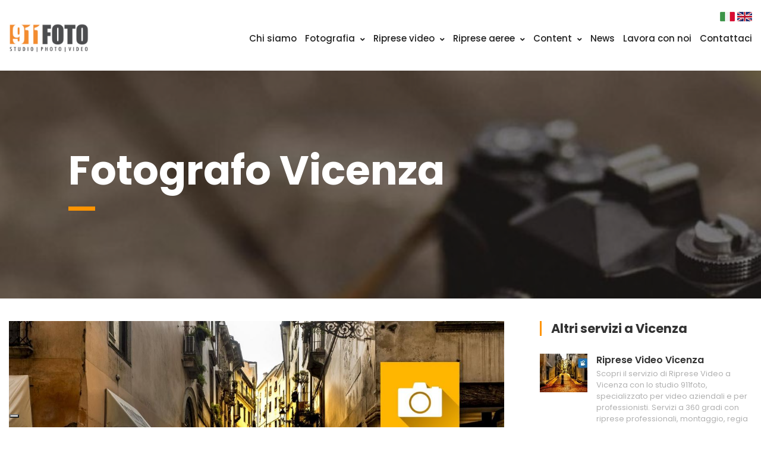

--- FILE ---
content_type: text/html; charset=utf-8
request_url: https://www.911foto.it/fotografia/fotografo-vicenza.htm
body_size: 7328
content:

<!DOCTYPE html>

<html lang="en">
	<head>

		<title>Fotografo Vicenza i servizi di uno studio fotografico qualificato</title>

		<meta charset="utf-8">
		<meta http-equiv="X-UA-Compatible" content="IE=edge">
		<meta name="description" content="Uno studio fotografico ed i numerosi  servizi di fotografo Vicenza, professionisti con maturata esperienza nel settore per aziende e privati" />
	    <meta name="keywords" content="fotografo a vicenza, servizio fotografico vicenza, fotografia vicenza" />
	    <meta name="language" content="it" />
		<meta name="author" content="">
		       
    	<meta property="og:url" content="https://www.911foto.it/fotografia/fotografo-vicenza.htm" />
<meta property="og:title"   content="Fotografo Vicenza i servizi di uno studio fotografico qualificato" />
<meta property="og:description" content="Uno studio fotografico ed i numerosi  servizi di fotografo Vicenza, professionisti con maturata esperienza nel settore per aziende e privati" />
<meta property="og:type" content="article" />
	<meta property="og:image" content="https://www.911foto.it/upload/600_315/2199323fotografo-vicenza.jpg" />
		<meta property="og:image:secure_url" content="https://www.911foto.it/upload/600_315/2199323fotografo-vicenza.jpg" />
		<meta property="og:image:width" content="600" />
	<meta property="og:image:height" content="315" />
<meta property="fb:app_id" content="191658421543197" />

<meta name="twitter:card" content="summary" />
<meta name="twitter:site" content="https://www.911foto.it/fotografia/fotografo-vicenza.htm" />
<meta name="twitter:title" content="Fotografo Vicenza i servizi di uno studio fotografico qualificato" />
<meta name="twitter:description" content="Uno studio fotografico ed i numerosi  servizi di fotografo Vicenza, professionisti con maturata esperienza nel settore per aziende e privati" />
	<meta property="twitter:image" content="https://www.911foto.it/upload/600_600/2199323fotografo-vicenza.jpg" />

		<meta name="viewport" content="width=device-width, initial-scale=1">

		<link rel="shortcut icon" href="favicon.ico" type="image/x-icon">
		<link rel="icon" href="/template/favicon.ico" type="image/x-icon">

		<link rel="stylesheet"  href="https://fonts.googleapis.com/css?family=Poppins:300,400,500,600,700">

		<link rel="stylesheet" href="/template/assets/vendor/bootstrap/css/bootstrap.min.css">

		<link rel="stylesheet" href="/template/assets/vendor/animsition/css/animsition.min.css">
		<link rel="stylesheet" href="/template/assets/vendor/fontawesome/css/fontawesome-all.min.css">
		<link rel="stylesheet" href="/template/assets/vendor/lightgallery/css/lightgallery.min.css">
		<link rel="stylesheet" href="/template/assets/vendor/owl-carousel/css/owl.carousel.min.css">
		<link rel="stylesheet" href="/template/assets/vendor/owl-carousel/css/owl.theme.default.min.css">
		<link rel="stylesheet" href="/template/assets/vendor/ytplayer/css/jquery.mb.YTPlayer.min.css">
		<link rel="stylesheet" href="/template/assets/vendor/animate.min.css">

		<link rel="stylesheet" href="/template/assets/css/helper.css">
		<link rel="stylesheet" href="/template/assets/css/theme.css?9">

		<link rel="stylesheet" href="/template/assets/css/dark-style.css">
		<link rel="stylesheet" href="/template/jssocial/font-awesome.min.css" />
  		<link rel="stylesheet" href="/template/jssocial/jssocials.css" />
  		<link rel="stylesheet" href="/template/jssocial/jssocials-theme-flat.css?1" />
		<link rel="stylesheet" href="/template/css/custom.css?9">
		<link rel="stylesheet" href="/template/css/jquery.cookiebar.css" type="text/css" />

		<script src="/template/assets/vendor/jquery/jquery.min.js"></script>
		<script type="text/javascript">var idLanguage="1";</script>
		<script src="/template/js/custom.js?27"></script>

			    

        <!--<div id="fb-root"></div>-->

	    <script>(function(w,d,s,l,i){w[l]=w[l]||[];w[l].push({'gtm.start':
new Date().getTime(),event:'gtm.js'});var f=d.getElementsByTagName(s)[0],
j=d.createElement(s),dl=l!='dataLayer'?'&l='+l:'';j.async=true;j.src=
'https://www.googletagmanager.com/gtm.js?id='+i+dl;f.parentNode.insertBefore(j,f);
})(window,document,'script','dataLayer','GTM-PHV5N8T');</script>
	</head>


	<body id="body" class=" tt-boxed">
		<header id="header" class="header-show-hide-on-scroll menu-align-right">
			<div class="my-flags">
				<div class="row">
					<div class="col-md-12 text-right">
						<a href="https://www.911foto.it/" title="Italiano" class="pm_item">
	                       <img src="/template/images/it-flag.png" alt="it flag" />
	                    </a>
	                    <a href="https://www.911foto.it/en/" title="Inglese" class="pm_item">
	                       <img src="/template/images/en-flag.png" alt="en flag" />
	                    </a>
					</div>
				</div>
			</div>
			<div class="header-inner tt-wrap">
				<div id="logo">
					<a href="https://www.911foto.it/" class="logo-dark" title="Home"><img src="/template/assets/img/loghi/911testata.jpg" alt="Home"></a>

					<!-- for small screens -->
					<a href="https://www.911foto.it/" class="logo-dark-m" title="Home"><img src="/template/assets/img/loghi/911testata.jpg" alt="Home"></a>
				</div>

				<nav class="tt-main-menu">

					<div id="tt-m-menu-toggle-btn">
						<span></span>
					</div>

					<div class="tt-menu-collapse tt-submenu-dark">
						<ul class="tt-menu-nav">						

	                                                                                                                                        <li class="">
								<a href="https://www.911foto.it/chi-siamo.html" title="Chi siamo">
									Chi siamo								</a>
															</li>
                            							                                                                                                                							<li class="tt-submenu-wrap tt-submenu-master">
								<a href="https://www.911foto.it/fotografia/" title="Fotografia">
									Fotografia								</a>
															<ul class="tt-submenu">
																		<li>
										<a href="https://www.911foto.it/fotografia/fotografo-professionista/" title="Fotografo Professionista">
											Fotografo Professionista										</a>
									</li>
																		<li>
										<a href="https://www.911foto.it/fotografia/industriale/" title="Fotografia Industriale">
											Fotografia Industriale										</a>
									</li>
																		<li>
										<a href="https://www.911foto.it/fotografia/virtual-tour/" title="Virtual tour">
											Virtual tour										</a>
									</li>
																		<li>
										<a href="https://www.911foto.it/fotografia/e-commerce/" title="Foto per E-commerce">
											Foto per E-commerce										</a>
									</li>
																		<li>
										<a href="https://www.911foto.it/fotografia/fotografo-eventi/" title="Fotografo Eventi">
											Fotografo Eventi										</a>
									</li>
																		<li>
										<a href="https://www.911foto.it/fotografia/fotografo-per-cataloghi/" title="Fotografo per Cataloghi">
											Fotografo per Cataloghi										</a>
									</li>
																		<li>
										<a href="https://www.911foto.it/fotografia/aziendale/" title="Fotografo Aziendale">
											Fotografo Aziendale										</a>
									</li>
																		<li>
										<a href="https://www.911foto.it/fotografia/ritratto-fotografico/" title="Ritratto Fotografico Professionale">
											Ritratto Fotografico Professionale										</a>
									</li>
																		<li>
										<a href="https://www.911foto.it/fotografia/timelapse/" title="Timelapse">
											Timelapse										</a>
									</li>
																		<li>
										<a href="https://www.911foto.it/fotografia/reportage-fotografico/" title="Reportage Fotografico">
											Reportage Fotografico										</a>
									</li>
										
								</ul>
														</li>
							                            							<li class="tt-submenu-wrap tt-submenu-master">
								<a href="https://www.911foto.it/video/" title="Riprese video">
									Riprese video								</a>
															<ul class="tt-submenu">
																		<li>
										<a href="https://www.911foto.it/video/riprese-e-montaggio-per-aziende/" title="Riprese e Montaggio per Aziende">
											Riprese e Montaggio per Aziende										</a>
									</li>
																		<li>
										<a href="https://www.911foto.it/video/corporate-aziendale/" title="Video Corporate Aziendale">
											Video Corporate Aziendale										</a>
									</li>
																		<li>
										<a href="https://www.911foto.it/video/case-study/" title="Case Study">
											Case Study										</a>
									</li>
																		<li>
										<a href="https://www.911foto.it/video/produzione-spot-pubblicitari/" title="Produzione Spot Pubblicitari">
											Produzione Spot Pubblicitari										</a>
									</li>
																		<li>
										<a href="https://www.911foto.it/video/social/" title="Video per Social">
											Video per Social										</a>
									</li>
																		<li>
										<a href="https://www.911foto.it/video/produzione-documentari/" title="Produzione Documentari">
											Produzione Documentari										</a>
									</li>
																		<li>
										<a href="https://www.911foto.it/video/interviste/" title="Video Interviste">
											Video Interviste										</a>
									</li>
																		<li>
										<a href="https://www.911foto.it/video/motion-graphic/" title="Video Motion Graphic">
											Video Motion Graphic										</a>
									</li>
																		<li>
										<a href="https://www.911foto.it/video/produzione-reel/" title="Produzione Reel">
											Produzione Reel										</a>
									</li>
																		<li>
										<a href="https://www.911foto.it/video/produzione-video-zeroconsensi/" title="Produzione Video Zeroconsensi">
											Produzione Video Zeroconsensi										</a>
									</li>
										
								</ul>
														</li>
							                            							<li class="tt-submenu-wrap tt-submenu-master">
								<a href="https://www.911foto.it/riprese-aeree/" title="Riprese aeree">
									Riprese aeree								</a>
															<ul class="tt-submenu">
																		<li>
										<a href="https://www.911foto.it/riprese-aeree/drone/" title="Riprese Aeree con Drone">
											Riprese Aeree con Drone										</a>
									</li>
																		<li>
										<a href="https://www.911foto.it/riprese-aeree/servizi-con-drone/" title="Servizi con Drone">
											Servizi con Drone										</a>
									</li>
																		<li>
										<a href="https://www.911foto.it/riprese-aeree/fotografia-con-drone/" title="Fotografia con Drone">
											Fotografia con Drone										</a>
									</li>
										
								</ul>
														</li>
							                            							                                                                                    <li class="tt-submenu-wrap tt-submenu-master">
								<a href="https://www.911foto.it/content.html" title="Content">
									Content								</a>
																<ul class="tt-submenu">
																		<li>
										<a href="https://www.911foto.it/content/innovazione-video.html" title="Innovazione Video">
											Innovazione Video										</a>
									</li>
																		<li>
										<a href="https://www.911foto.it/content/contenuti-seo.html" title="Contenuti SEO">
											Contenuti SEO										</a>
									</li>
																		<li>
										<a href="https://www.911foto.it/content/contenuti-social.html" title="Contenuti Social">
											Contenuti Social										</a>
									</li>
																		<li>
										<a href="https://www.911foto.it/content/zeroconsensi.html" title="Zeroconsensi">
											Zeroconsensi										</a>
									</li>
										
								</ul>
															</li>
                            							                                                                                    <li class="">
								<a href="https://www.911foto.it/news.html" title="News">
									News								</a>
															</li>
                            							                                                                                    <li class="">
								<a href="https://www.911foto.it/lavora-con-noi.html" title="Lavora con noi">
									Lavora con noi								</a>
															</li>
                            							                                                                                    <li class="">
								<a href="https://www.911foto.it/contattaci.html" title="Contattaci">
									Contattaci								</a>
															</li>
                            													</ul>
					</div>
				</nav> 
			</div>
		</header>
<div id="body-content">
	<section id="page-header" class="ph-sm">

						<div class="page-header-image parallax-bg-3 bg-image" 
			 style='background-image:url("/upload/793_634/catfoto.jpg");'>
			<div class="cover bg-transparent-5-dark"></div>			
		</div>
				<div class="page-header-inner tt-wrap">
			<div class="page-header-caption ph-caption-lg parallax-4 fade-out-scroll-3">
				<h2 class="page-header-title">Fotografo Vicenza</h2>
				<hr class="hr-short">
			</div>
		</div> 
	</section>
	<section id="blog-single-cection">
		<div class="blog-single-inner tt-wrap">
			<div class="row no-margin">
				<div class="col-md-8 no-padding-left no-padding-right">
					<article class="blog-single-post lightgallery">
						<a href="/upload/1200_800/2199323fotografo-vicenza.jpg" title="Fotografo Vicenza" class="blog-single-featured-image lg-trigger" data-exthumbnail="">
							<img src="/template/../upload/1200_800/2199323fotografo-vicenza.jpg" alt="2199323fotografo-vicenza.jpg">
						</a>

						<div class="blog-single-post-heading">
							<h1 class="blog-single-post-title">Fotografo Vicenza</h1>
						</div>

						<div id="share" class="m-bottom-30"></div>

						<div class="blog-single-post-inner">
							<div class="post-content">
								<p>Scopri la proposta di Fotografo a Vicenza: 911foto socio dell&rsquo;Associazione Nazionale Fotografi Professionisti &egrave; un gruppo di professionisti fotografi, operanti con le medesime modalit&agrave; operative e di riservatezza.<br />
<br />
<strong>Ci occupiamo di fotografia da terra e da drone da oltre 10 anni </strong>e la nostra specializzazione &egrave; la presenza diretta nel territorio cosi da non appesantire i costi di un servizio fotografico con addebiti di trasferte o trasporti.<br />
<br />
<strong>Non sono previsti costi aggiuntivi di trasferte o trasporti per le attivit&agrave; di fotografia a Vicenza.</strong><br />
<br />
<strong>Impieghiamo attrezzature professionali sempre moderne ed aggiornate cosi da svolgere le attivit&agrave; di ripresa fotografica sfruttando le moderne tecnologie disponibili nel mercato.</strong><br />
<strong>Svolgiamo servizi fotografici sempre organizzati e pianificati con il nostro cliente, condividendo gli obiettivi ed i messaggi che dovranno contenere le fotografie realizzate.</strong><br />
I nostri fotografi conoscono perfettamente il territorio di Vicenza e tutta la provincia, vantando numerose attivit&agrave; territoriali gi&agrave; svolte per numerose aziende.<br />
<br />
Pacchetto Servizi di un <strong>Fotografo a Vicenza</strong>: quale miglior luogo di ispirazione fotografica se non la culla di Palladio?&nbsp;<br />
Se anche tu stai cercando un fotografo a Vicenza,&nbsp;<strong>911foto&nbsp;</strong>&egrave; pronto a soddisfare le tue esigenze.<br />
&nbsp;<br />
Siamo uno studio fotografico composto da un <strong>team di professionisti </strong>con un&rsquo;ampia esperienza nel settore, proponiamo ad Aziende e Privati la nostra attivit&agrave; su territorio nazionale.<br />
Lavorando con impegno e dedizione, poniamo al centro della nostra passione le esigenze del cliente al fine di darne beneficio alla sua immagine o attivit&agrave;.<br />
&nbsp;<br />
I&nbsp;<strong>servizi&nbsp;</strong>attivi sono molteplici, ad esempio fotografia di industria, di moda, di ecommerce, e molte altre.<br />
Tutti singolarmente modulabili e su misura per ogni specifico cliente.<br />
&nbsp;<br />
Ti consigliamo di seguito alcune voci in cui potrai trovare quotazioni specifiche e speciali per ogni prodotto offerto:
<ul>
	<li>fotografia <strong>aziendale</strong></li>
	<li>foto <strong>cataloghi</strong></li>
	<li>fotografia per <strong>e-commerce</strong></li>
	<li>foto per <strong>Social</strong></li>
	<li>fotografia <strong>industriale</strong></li>
	<li>foto per <strong>eventi</strong></li>
	<li>foto industriali</li>
	<li>foto eventi e <strong>concerti</strong></li>
</ul>
&nbsp;<br />
Potrai inoltre avere un contatto diretto con noi consultando la nostra pagina dei&nbsp;<em>Contatti&nbsp;</em>o in alternativa rivolgendoti direttamente al nostro numero verde, dove esprimere le tue domande o curiosit&agrave; ai nostri operatori, sempre disponibili e pronti a soddisfare le tue richieste.<br />
&nbsp;<br />
<strong><em>Richiedi un preventivo: inoltra la tua richiesta con l&rsquo;apposito modulo in questa pagina e ti risponderemo entro massimo 8 ore.</em></strong><br />
<strong><em>Se hai urgenze contattaci al numero verde gratuito: 800 857 861</em></strong><br />
&nbsp;</p>
																							</div>
						</div>
					</article>
				</div>
				<div class="col-md-4 no-padding-left no-padding-right">
					<div class="sidebar sidebar-right">
						<div class="row">
														<div class="col-sm-12">
								<div class="sidebar-widget sidebar-post-list m-top-0">
									<h3 class="sidebar-heading">Altri servizi a Vicenza</h3>
									<ul class="list-unstyled">

																																								<li>
											<a href="https://www.911foto.it/video/riprese-video-vicenza.htm" title="Riprese Video Vicenza" class="post-thumb bg-image" style='background-image:url("/upload/175_120/3587148riprese-video-vicenza.jpg"); background-position: 50% 50%; '></a>
											<div class="post-data">
												<h5 class="post-title">
													<a href="https://www.911foto.it/video/riprese-video-vicenza.htm" title="Riprese Video Vicenza">
														Riprese Video Vicenza													</a>
												</h5>
												<span class="date">Scopri il servizio di Riprese Video a Vicenza con lo studio 911foto, specializzato per video aziendali e per professionisti. Servizi a 360 gradi con riprese professionali, montaggio, regia e consulenza</span>
											</div>
										</li>
																														<li>
											<a href="https://www.911foto.it/riprese-aeree/drone-vicenza.htm" title="Riprese aeree drone Vicenza" class="post-thumb bg-image" style='background-image:url("/upload/175_120/riprese-drone-vicenza.jpg"); background-position: 50% 50%; '></a>
											<div class="post-data">
												<h5 class="post-title">
													<a href="https://www.911foto.it/riprese-aeree/drone-vicenza.htm" title="Riprese aeree drone Vicenza">
														Riprese aeree drone Vicenza													</a>
												</h5>
												<span class="date">Clicca qui per maggiori informazioni su riprese aeree drone Vicenza</span>
											</div>
										</li>
																														<li>
											<a href="https://www.911foto.it/video/videomaker-vicenza.htm" title="Videomaker Vicenza" class="post-thumb bg-image" style='background-image:url("/upload/175_120/videomaker-vicenza.jpg"); background-position: 50% 50%; '></a>
											<div class="post-data">
												<h5 class="post-title">
													<a href="https://www.911foto.it/video/videomaker-vicenza.htm" title="Videomaker Vicenza">
														Videomaker Vicenza													</a>
												</h5>
												<span class="date">Scopri i servizi di un<strong> videomaker professionista a Vicenza</strong>. Realizza video per eventi, matrimoni e promozioni con uno stile creativo ed elegante.</span>
											</div>
										</li>
																														<li>
											<a href="https://www.911foto.it/fotografia/render-3d-vicenza.htm" title="Render 3D Vicenza" class="post-thumb bg-image" style='background-image:url("/upload/175_120/render-3d-vicenza.jpg"); background-position: 50% 50%; '></a>
											<div class="post-data">
												<h5 class="post-title">
													<a href="https://www.911foto.it/fotografia/render-3d-vicenza.htm" title="Render 3D Vicenza">
														Render 3D Vicenza													</a>
												</h5>
												<span class="date"><div>Scegli un servizio di <strong>render 3D a Vicenza </strong>per progetti architettonici, industriali e artistici. Realizza visualizzazioni realistiche di alta qualit&agrave;.</div></span>
											</div>
										</li>
																			</ul>
								</div>
							</div>
														<div class="col-sm-12">
								<div class="sidebar-widget sidebar-social">
									<h3 class="sidebar-heading">Follow</h3>
									<div class="social-buttons">
										<ul>
											<li>
												<a href="https://www.facebook.com/911foto/" class="btn btn-social-min btn-facebook" title="Follow me on Facebook" target="_blank">
													<i class="fab fa-facebook-f"></i>
												</a>
											</li>
											<li>
												<a href="https://www.instagram.com/911foto/" class="btn btn-social-min btn-instagram" title="Follow me on instagram" target="_blank">
													<i class="fab fa-instagram"></i>
												</a>
											</li>
											<li>
												<a href="https://plus.google.com/u/0/109106742887288581295" class="btn btn-social-min btn-google" title="Follow me on Google+" target="_blank">
													<i class="fab fa-google-plus-g"></i>
												</a>
											</li>
											<li>
												<a href="https://www.youtube.com/channel/UCP5ArKyapeNZJuoj7RT8tMA" class="btn btn-social-min btn-dribbble" title="Follow me on YouTube" target="_blank">
													<i class="fab fa-youtube"></i>
												</a>
											</li>
										</ul>
									</div>
								</div>
							</div>	
							<div class="col-md-12 col-sm-6">
																<div class="sidebar-widget sidebar-post-list">
									<h3 class="sidebar-heading">Le Ultime News</h3>
									<ul class="list-unstyled">

																				
																				<li>
											<a href="https://www.911foto.it/news/realizzazione-spot-tv.htm" title="Realizzazione Spot Tv" class="post-thumb bg-image" style='background-image:url("/upload/175_98/realizzazione-spot-tv.jpg"); background-position: 50% 50%; '></a>
											<div class="post-data">
												<h5 class="post-title">
													<a href="https://www.911foto.it/news/realizzazione-spot-tv.htm" title="Realizzazione Spot Tv">
														Realizzazione Spot Tv													</a>
												</h5>
												<span class="date">20 Gennaio 2026</span>
											</div>
										</li>
										
																				<li>
											<a href="https://www.911foto.it/news/ritratto-fotografico-professionale.htm" title="Ritratto Fotografico Professionale" class="post-thumb bg-image" style='background-image:url("/upload/175_98/ritratto-fotografico.jpg"); background-position: 50% 50%; '></a>
											<div class="post-data">
												<h5 class="post-title">
													<a href="https://www.911foto.it/news/ritratto-fotografico-professionale.htm" title="Ritratto Fotografico Professionale">
														Ritratto Fotografico Professionale													</a>
												</h5>
												<span class="date">08 Gennaio 2026</span>
											</div>
										</li>
																			</ul>
								</div>
																<form action="#" id="contactForm" method="post">
									<input type="hidden" name="tag" value="Fotografo Vicenza" />
                                	<input type="hidden" name="webkey" value="axqsj2pj6p" />
									<h4>Richiedi Informazioni:</h4>
									<div class="row">
										<div class="col-lg-12">
											<div class="form-group">
												<input type="text" class="form-control" name="ragione_sociale" id="ragione_sociale" placeholder="Nominativo" required>
											</div>
										</div>
									</div>
									<div class="row">
										<div class="col-lg-12">
											<div class="form-group">
												<input type="email" class="form-control" name="email" id="email" placeholder="Email" required>
											</div>
										</div>
									</div>
									<div class="row">
										<div class="col-lg-12">
											<div class="form-group">
												<input type="text" class="form-control" name="cellulare" id="cellulare" placeholder="Cellulare" required>
											</div>
										</div>
									</div>
									<div class="row">
										<div class="col-lg-12">
											<div class="form-group">
												<textarea class="form-control" name="richiesta_web" id="message" rows="5" placeholder="Richiesta"></textarea>
											</div>
										</div>
									</div>
									<div class="row">
										<div class="col-lg-12">
											<label class="checkbox reminder">
												<input class="reminder-checkbox" type="checkbox" name="privacy" id="privacy">Accetto l'informativa sulla <a href="https://www.iubenda.com/privacy-policy/11063607" title="Privacy" target="_blank" rel="nofollow">privacy</a>
											</label>
										</div>
									</div>
									<div class="row">
										<div class="col-lg-12">
											<button type="submit" class="btn btn-primary">Invia Richiesta ></button>
										</div>
									</div>
									<div class="row">
	                                    <div class="col-xs-12">
	                                        <div id="loadResult" class="mtop-10"></div>
	                                    </div>
	                                </div>
								</form>
							</div>
						</div>
					</div>
				</div>
				<div class="col-md-12 related-posts">
					<h3 class="related-posts-heading">Altri Prodotti:</h3>
					<div class="owl-carousel nav-outside-top nav-light" data-items="4" data-margin="20" data-nav="true" data-dots="false" data-mobile-landscape="2" data-mobile-portrait="1">

																	</div>
				</div>
			</div>
		</div>
	</section>
						<section id="footer" class="footer-dark no-margin-top">
				<div class="footer-inner">
					<div class="footer-container tt-wrap">
						<div class="row">
							<div class="col-md-4">
								<div id="footer-logo">
									<a href="https://www.911foto.it/" class="logo-light" title="Home"><img src="/template/assets/img/loghi/911footer_4.png" alt="Home"></a>

									<a href="https://www.911foto.it/" class="logo-light-m" title="Home"><img src="/template/assets/img/loghi/911footer_4.png" alt="Home"></a>
								</div>
							</div>

							<div class="col-md-4 text-center">

								<!-- Begin footer text -->
								<div class="footer-text">
									<h4>911foto snc Studio Fotografico</h4>
									Socio Associazione Nazionale Fotografia <br/>

									P.IVA 05075910280<br/>
									Numero Verde <a href="tel:800857861" title"Chiama">+800 857 861</a>
								</div>
							</div>

							<div class="col-md-4">
								<div class="social-buttons">
									<ul>
										<li>
											<a href="https://www.facebook.com/911foto/" class="btn btn-social-min btn-default btn-rounded-full" title="Follow me on Facebook" target="_blank">
												<i class="fab fa-facebook-f"></i>
											</a>
										</li>
										<li>
											<a href="https://www.instagram.com/911foto/" class="btn btn-social-min btn-default btn-rounded-full" title="Follow me on Instagram" target="_blank">
												<i class="fab fa-instagram"></i>
											</a>
										</li>
										<li>
											<a href="https://plus.google.com/u/0/109106742887288581295" class="btn btn-social-min btn-default btn-rounded-full" title="Follow me on Google+" target="_blank">
												<i class="fab fa-google-plus-g"></i>
											</a>
										</li>
										<li>
											<a href="https://www.youtube.com/channel/UCP5ArKyapeNZJuoj7RT8tMA" class="btn btn-social-min btn-default btn-rounded-full" title="Follow me on YouTube" target="_blank">
												<i class="fab fa-youtube"></i>
											</a>
										</li>
										<li>
											<a href="/cdn-cgi/l/email-protection#52173f333b3e" class="btn btn-social-min btn-default btn-rounded-full" title="Sen me an E-mail">
												<i class="fas fa-envelope"></i>
											</a>
										</li>
									</ul>
								</div>

								<form id="footer-subscribe-form" class="form-btn-inside hide">
									<div class="form-group">
										<input type="email" class="form-control no-bg" id="footer-subscribe" name="subscribe" placeholder="Subscribe. Enter your email address..." required="">
										<button type="submit"><i class="fas fa-paper-plane"></i></button>
									</div>
								</form>
							</div>
						</div>
					</div>
					<div class="footer-bottom">
						<div class="footer-container tt-wrap">
							<div class="row">
								<div class="col-md-6 col-md-push-6 text-right">
									<div class="footer-copyright">
										<p><a href="http://www.kromolabs.it" target="_blank" title="kromolabs">Powered by kromolabs</a></p>
									</div>
								</div>
								<div class="col-md-6 col-md-pull-6">

									<div class="footer-copyright">
										<p>Copyright &copy; 2026 911foto snc Studio Fotografico</p>
									</div>
								</div>
							</div>
						</div>
					</div>
				</div>

				<a href="#body" class="scrolltotop sm-scroll" title="Scroll to top"><i class="fas fa-chevron-up"></i></a>

			</section>
		</div>

		<script data-cfasync="false" src="/cdn-cgi/scripts/5c5dd728/cloudflare-static/email-decode.min.js"></script><script type="text/javascript">
var _iub = _iub || [];
_iub.csConfiguration = {"countryDetection":true,"invalidateConsentWithoutLog":true,"consentOnContinuedBrowsing":false,"perPurposeConsent":true,"lang":"it","siteId":2466580,"floatingPreferencesButtonDisplay":"bottom-left","cookiePolicyId":11063607, "banner":{ "acceptButtonDisplay":true,"customizeButtonDisplay":true,"acceptButtonColor":"#0073CE","acceptButtonCaptionColor":"white","customizeButtonColor":"#DADADA","customizeButtonCaptionColor":"#4D4D4D","rejectButtonDisplay":true,"rejectButtonColor":"#DADADA","rejectButtonCaptionColor":"#4D4D4D","listPurposes":true,"explicitWithdrawal":true,"position":"float-top-center","textColor":"black","backgroundColor":"white","customizeButtonCaption":"Scopri di più" }};
</script>
<script type="text/javascript" src= "//cdn.iubenda.com/cs/iubenda_cs.js" charset="UTF-8" async ></script>

		<script src="/template/assets/vendor/bootstrap/js/bootstrap.min.js"></script>

		<script src="/template/assets/vendor/animsition/js/animsition.min.js"></script>
		<script src="/template/assets/vendor/jquery.easing.min.js"></script>
		<script src="/template/assets/vendor/isotope.pkgd.min.js"></script>
		<script src="/template/assets/vendor/imagesloaded.pkgd.min.js"></script>
		<script src="/template/assets/vendor/owl-carousel/js/owl.carousel.min.js"></script>
		<script src="/template/assets/vendor/jquery.mousewheel.min.js"></script>
		<script src="/template/assets/vendor/ytplayer/js/jquery.mb.YTPlayer.min.js"></script>
		<script src="/template/assets/vendor/lightgallery/js/lightgallery.min.js"></script> 
		<script src="/template/assets/vendor/lightgallery/js/lightgallery-all.min.js"></script>
		
		<script src="/template/assets/js/theme.js?5"></script>
		<script data-suppressedsrc="/template/jssocial/jssocials.min.js" type="text/plain" class="_iub_cs_activate" data-iub-purposes="3"></script>
		<script type="text/javascript">setCookie('domain',"https://www.911foto.it/", 3);</script>

		
		<script data-iub-cs-wait-for="jsSocials" class="_iub_cs_activate-inline" type="text/plain">
		jQuery(document).ready(function($){
		    jsSocials.setDefaults("facebook",{
		        share: "facebook",
		        label: "Condividi",
		    });
		    jsSocials.setDefaults("linkedin",{
		        share: "linkedin",
		        label: "Condividi",
		    });
		    jsSocials.setDefaults("whatsapp",{
		        share: "whatsapp",
		        label: "Condividi",
		    });
		    $("#share").jsSocials({
		        showCount: true,
		        showLabel: true,
		        shareIn: "popup",
		        shares: ["facebook","linkedin","whatsapp"],
		    });
		});
		</script>

		<script type="text/javascript">
		jQuery(document).ready(function($){

			$('#animated-thumbnails').lightGallery({
			    animateThumb: false,
			    zoomFromOrigin: false,
			    allowMediaOverlap: true,
			    toggleThumb: true,
			});

			setTimeout(function(){
    			resizeList();
    		},500);
		});
		</script>

	<script defer src="https://static.cloudflareinsights.com/beacon.min.js/vcd15cbe7772f49c399c6a5babf22c1241717689176015" integrity="sha512-ZpsOmlRQV6y907TI0dKBHq9Md29nnaEIPlkf84rnaERnq6zvWvPUqr2ft8M1aS28oN72PdrCzSjY4U6VaAw1EQ==" data-cf-beacon='{"version":"2024.11.0","token":"5d6fafc819214eedbc031d78d60875c1","r":1,"server_timing":{"name":{"cfCacheStatus":true,"cfEdge":true,"cfExtPri":true,"cfL4":true,"cfOrigin":true,"cfSpeedBrain":true},"location_startswith":null}}' crossorigin="anonymous"></script>
</body>
</html>

--- FILE ---
content_type: text/css
request_url: https://www.911foto.it/template/assets/css/dark-style.css
body_size: 2972
content:
/* --------------------------------------------------------------------------
* Template Dark Style CSS
*
* Template:		Sepia - Photography Portfolio HTML Website Template
* Author:		Themetorium
* URL:			http://themetorium.net
*
* Add class "tt-dark-style" to <body> tag to enable template dark style.
-------------------------------------------------------------------------- */


/* Table of Content
====================
1. General
2. Page preloader
3. Header
4. Menu
5. Mobile header
6. Follow me buttons
7. Gallery list
8. Gallery single
9. Blog list
10. Blog single
11. Pagination
12. OWL carousel
13. Buttons
14. Forms
15. Modal
16. Split box
17. Contact
18. Demos
19. Display element on light or dark style only
20. Miscellaneous
*/




/* general */
body.tt-dark-style {
	background-color: #0a0a0a;
	color: #CCC;
}

body.tt-dark-style .h1, 
body.tt-dark-style .h2, 
body.tt-dark-style .h3, 
body.tt-dark-style .h4, 
body.tt-dark-style .h5, 
body.tt-dark-style .h6, 
body.tt-dark-style h1, 
body.tt-dark-style h2, 
body.tt-dark-style h3, 
body.tt-dark-style h4, 
body.tt-dark-style h5, 
body.tt-dark-style h6 {
	color: #EEE;
}

/* page preloader */
body.tt-dark-style .pace-active {
	background-color: #0a0a0a;
}

/* header */
body.tt-dark-style #header {
	background-color: #111;
	color: #BBB;
}

body.tt-dark-style #header.menu-align-center {
	background-color: transparent;
}

@media (min-width: 768px) {
	body.tt-dark-style #header.header-transparent {
		background-color: transparent;
	}
}

body.tt-dark-style #header.header-transparent.header-filled {
	background-color: #111;
}

/* logo */
body.tt-dark-style #logo .logo-dark {
	display: none;
}
@media (min-width: 992px) {
	body.tt-dark-style #logo .logo-light {
		display: block;
	}

	body.tt-dark-style #header.header-transparent.header-filled #logo .logo-dark {
		display: none;
	}
	body.tt-dark-style #header.header-transparent.header-filled #logo .logo-light {
		display: block;
	}
}

body.tt-dark-style #logo .logo-dark-m {
	display: none;
}
@media (max-width: 991px) {
	body.tt-dark-style #logo .logo-light-m {
		display: block;
	}
}


/* menu */
body.tt-dark-style #tt-m-menu-toggle-btn span, 
body.tt-dark-style #tt-m-menu-toggle-btn span:before, 
body.tt-dark-style #tt-m-menu-toggle-btn span:after {
	background-color: #FFF;
}
body.tt-dark-style .tt-menu-nav > li > a {
	color: #DDD;
}

/* menu submenu (same as "tt-submenu-dark") */
body.tt-dark-style .tt-submenu {
	background-color: #111;
}
@media (min-width: 992px) {
	body.tt-dark-style .tt-submenu {
		background-color: rgba(25, 25, 25, 0.95);
	}
}
body.tt-dark-style .tt-submenu-master > .tt-submenu {
	box-shadow: inset 0 0 0 1px rgba(99, 99, 99, 0.1), inset 0 22px 10px -20px rgba(0, 0, 0, 0.8);
	-webkit-box-shadow: inset 0 0 0 1px rgba(99, 99, 99, 0.1), inset 0 22px 10px -20px rgba(0, 0, 0, 0.8);
}
body.tt-dark-style .tt-submenu li > a {
	color: #CCC;
}
body.tt-dark-style .tt-submenu li > a:hover {
	color: #FFF;
}
body.tt-dark-style .tt-submenu > li.active > a {
	color: #FFF;
}

/* menu tools */
body.tt-dark-style .tt-menu-tools > ul > li > a {
	color: #DDD;
}
body.tt-dark-style .tt-menu-tools > ul > li > a:hover {
	color: #FFF;
}

/* tt-dropdown */
body.tt-dark-style .tt-dropdown {
	background-color: rgba(25, 25, 25, 0.95);
}
body.tt-dark-style .tt-dropdown-master > .tt-dropdown {
	box-shadow: inset 0 0 0 1px rgba(99, 99, 99, 0.1), inset 0 22px 10px -20px rgba(0, 0, 0, 0.8);
	-webkit-box-shadow: inset 0 0 0 1px rgba(99, 99, 99, 0.1), inset 0 22px 10px -20px rgba(0, 0, 0, 0.8);
}
body.tt-dark-style .tt-dropdown li > a {
	color: #AAA;
}
body.tt-dark-style .tt-dropdown li > a:hover {
	color: #FFF;
}
body.tt-dark-style .tt-dropdown > li.active > a {
	color: #FFF;
}

/* search */
body.tt-dark-style #big-search-input {
	color: #CCC;
}
body.tt-dark-style .sr-item-title,
body.tt-dark-style .sr-item-title > a {
	color: #CCC;
}
body.tt-dark-style .sr-item-title > a:hover {
	color: #08c1b8;
}

/* page header */
body.tt-dark-style #page-header,
body.tt-dark-style #page-header .page-header-description {
	color: #CCC;
}
body.tt-dark-style #page-header.ph-image-on,
body.tt-dark-style #page-header.ph-image-on .page-header-description {
	color: #EEE;
}

/* isotope filter */
body.tt-dark-style ul.isotope-filter-links > li > a {
	color: #CCC;
}

/* gallery list */
body.tt-dark-style .gallery-list-item .gl-item-image-inner:hover:before,
body.tt-dark-style .gli-alter-4 .gallery-list-item:hover .gl-item-image-inner:before,
body.tt-dark-style .gli-alter-4 .gallery-list-item:hover .gl-item-image-inner:hover:before {
	background-color: #000;
	opacity: .75;
}

body.tt-dark-style .gli-frame .gl-item-image-wrap {
	background-color: #111 !important;
	border-color: #222 !important;
}

body.tt-dark-style .gli-alter-2 .gl-item-info {
	background-color: rgba(0, 0, 0, 0.8) !important;
}
body.tt-dark-style .gli-alter-3 .gl-item-info {
	background-color: #111 !important;
}

body.tt-dark-style .gl-item-title,
body.tt-dark-style .gl-item-title a,
body.tt-dark-style .gli-alter-1 .gl-item-title,
body.tt-dark-style .gli-alter-1 .gl-item-title a,
body.tt-dark-style .gli-alter-2 .gl-item-title,
body.tt-dark-style .gli-alter-2 .gl-item-title a,
body.tt-dark-style .gli-alter-3 .gl-item-title,
body.tt-dark-style .gli-alter-3 .gl-item-title a {
	color: #EEE;
}
body.tt-dark-style .gli-alter-1 .gl-item-title,
body.tt-dark-style .gli-alter-1 .gl-item-title a,
body.tt-dark-style .gli-alter-4 .gl-item-title,
body.tt-dark-style .gli-alter-4 .gl-item-title a,
body.tt-dark-style .gli-alter-4 .gl-item-title a:hover {
	color: #FFF;
}
body.tt-dark-style .gli-alter-1 .gl-item-title a:hover {
	color: #FFF;
	opacity: .85;
}
body.tt-dark-style .gl-item-title a:hover,
body.tt-dark-style .gli-alter-2 .gl-item-title a:hover,
body.tt-dark-style .gli-alter-3 .gl-item-title a:hover {
	color: #08c1b8;
}

body.tt-dark-style .gli-alter-2 .gl-item-category, 
body.tt-dark-style .gli-alter-2 .gl-item-category a,
body.tt-dark-style .gli-alter-3 .gl-item-category, 
body.tt-dark-style .gli-alter-3 .gl-item-category a,
body.tt-dark-style .gli-alter-4 .gl-item-category, 
body.tt-dark-style .gli-alter-4 .gl-item-category a {
	color: #CCC;
}

body.tt-dark-style .gallery-list-item .gli-meta,
body.tt-dark-style .gallery-list-item .gli-meta a {
	color: #CCC;
}

body.tt-dark-style .gallery-list-item .gl-item-image-zoom:before, 
body.tt-dark-style .gallery-list-item .gl-item-image-zoom:after {
	background-color: #FFF;
}
body.tt-dark-style .gallery-list-item .gl-item-image-lock {
	color: #FFF;
}

/* gallery single */
body.tt-dark-style .gallery-single-carousel .cc-item .gsi-image-caption {
	background-color: rgba(0, 0, 0, 0.6);
	color: #FFF;
}
body.tt-dark-style .gallery-single-carousel ul.gallery-meta {
	background-color: rgba(0, 0, 0, 0.8);
	color: #CCC;
}
body.tt-dark-style .gallery-single-carousel ul.gallery-meta > li a {
	color: #CCC;
}
body.tt-dark-style .gs-carousel-info {
	background-color: rgba(0, 0, 0, 0.55);
}
body.tt-dark-style .gallery-single-nav a {
	color: #CCC;
}
body.tt-dark-style .ph-more-info-trigger {
	color: #CCC;
}

/* blog list */
body.tt-dark-style .blog-list-grid .bl-item-info {
	background-color: #111;
}
body.tt-dark-style .bl-item-title, 
body.tt-dark-style .bl-item-title h2 {
	color: #CCC;
}
body.tt-dark-style .bl-item-title:hover, 
body.tt-dark-style .bl-item-title:focus, 
body.tt-dark-style .bl-item-title h2:hover, 
body.tt-dark-style .bl-item-title h2:focus { 
	color: #08c1b8;
}
body.tt-dark-style .bl-item-desc {
	color: #888;
}
body.tt-dark-style .bl-item-read-more span, 
body.tt-dark-style .bl-item-read-more span:before, 
body.tt-dark-style .bl-item-read-more span:after {
	background-color: #4e4e4e;
}

body.tt-dark-style .bl-item-info {
	background-color: #111;
}
body.tt-dark-style .isotope.col-1 .bl-item-info {
	background-color: #080808;
}

body.tt-dark-style .blog-single-tags span,
body.tt-dark-style .sidebar-categories > ul > li > a,
body.tt-dark-style .sidebar-post-list .post-data .post-title a,
body.tt-dark-style .sidebar-comment-data .author a,
body.tt-dark-style .blog-author-name a {
	color: #CCC;
}
body.tt-dark-style .sidebar-comment-wrap .sidebar-comment a,
body.tt-dark-style .blog-single-tags a,
body.tt-dark-style .sidebar-tags a,
body.tt-dark-style .blog-author-more {
	color: #888;
}
body.tt-dark-style .sidebar-post-list .post-data .post-title a:hover,
body.tt-dark-style .sidebar-comment-data .author a:hover,
body.tt-dark-style .sidebar-categories > ul > li > a:hover,
body.tt-dark-style .blog-author-name a:hover {
	color: #08c1b8;
}

body.tt-dark-style .sidebar-categories > ul > li > a span {
	background-color: #292929;
	color: #999;
}
body.tt-dark-style .sidebar-categories > ul > li > a:hover span {
	background-color: #08c1b8;
	color: #FFF;
}
body.tt-dark-style .sidebar-comment-wrap .sidebar-comment a:hover {
	color: #CCC;
}
body.tt-dark-style .blog-single-tags a:hover,
body.tt-dark-style .sidebar-tags a:hover {
	color: #FFF;
}

body.tt-dark-style #blog-list-carousel-section {
	background-color: #000;
}

/* blog single */
body.tt-dark-style .blog-single-post-heading {
	background-color: #0a0a0a;
}
body.tt-dark-style .media-body,
body.tt-dark-style #post-comment-form {
	background-color: #111;
}
body.tt-dark-style .blog-single-post-title,
body.tt-dark-style .blog-single-meta .article-author,
body.tt-dark-style .blog-single-meta .article-author a,
body.tt-dark-style .bs-nav-title, 
body.tt-dark-style .bs-nav-title h4,
body.tt-dark-style .related-posts-item .rp-item-title, 
body.tt-dark-style .related-posts-item .rp-item-title h4 {
	color: #CCC;
}
body.tt-dark-style .blog-single-links,
body.tt-dark-style .blog-single-links a,
body.tt-dark-style .media-heading a {
	color: #999;
}
body.tt-dark-style .blog-single-meta .article-author a:hover,
body.tt-dark-style .blog-single-links a:hover, 
body.tt-dark-style .blog-single-links a:focus, 
body.tt-dark-style .blog-single-links .favorite-btn:hover,
body.tt-dark-style .bs-nav-title:hover, body.tt-dark-style .bs-nav-title h4:hover,
body.tt-dark-style .related-posts-item .rp-item-title:hover, 
body.tt-dark-style .related-posts-item .rp-item-title h4:hover,
body.tt-dark-style .media-heading a:hover {
	color: #08c1b8;
}

@media (max-width: 992px) {
	body.tt-dark-style .blog-single-share {
		background-color: rgba(17, 17, 17, 0.67);
	}
}

/* pagination */
body.tt-dark-style .pagination > li > a, 
body.tt-dark-style .pagination > li > span {
	color: #CCC;
	background-color: #222;
	border: 1px solid #292929;
}
body.tt-dark-style .pagination > .active > a, 
body.tt-dark-style .pagination > .active > a:focus, 
body.tt-dark-style .pagination > .active > a:hover, 
body.tt-dark-style .pagination > .active > span, 
body.tt-dark-style .pagination > .active > span:focus, 
body.tt-dark-style .pagination > .active > span:hover {
	color: #FFF;
	background-color: #08c1b8;
	border-color: #08c1b8;
}
body.tt-dark-style .pagination > li > a:focus, 
body.tt-dark-style .pagination > li > a:hover, 
body.tt-dark-style .pagination > li > span:focus, 
body.tt-dark-style .pagination > li > span:hover {
	color: #FFF;
	background-color: #313131;
	border-color: #313131;
}

/* owl carousel */
body.tt-dark-style .nav-outside-top .owl-nav .owl-prev {
	background-image: url(../vendor/owl-carousel/img/arrow-left-light.png);
}
body.tt-dark-style .nav-outside-top .owl-nav .owl-next {
	background-image: url(../vendor/owl-carousel/img/arrow-right-light.png);
}

body.tt-dark-style .nav-light .owl-nav .owl-prev, 
body.tt-dark-style .nav-light .owl-nav .owl-next {
	background-color: rgba(0, 0, 0, 0.6);
}
body.tt-dark-style .nav-light .owl-nav .owl-prev:hover, body.tt-dark-style .owl-carousel.nav-light .owl-nav .owl-prev:hover,
body.tt-dark-style .nav-light .owl-nav .owl-next:hover, body.tt-dark-style .owl-carousel.nav-light .owl-nav .owl-next:hover {
	background-color: rgba(0, 0, 0, 0.4);
}
body.tt-dark-style .nav-light .owl-nav .owl-prev {
	background-image: url(../vendor/owl-carousel/img/arrow-left-light.png);
}
body.tt-dark-style .nav-light .owl-nav .owl-next {
	background-image: url(../vendor/owl-carousel/img/arrow-right-light.png);
}

body.tt-dark-style .owl-carousel.cc-hover-light .cc-item:before,
body.tt-dark-style .owl-carousel.cc-item-hovered.cc-hover-light:hover .cc-item:before {
	background-color: #000;
}

/* buttons */
body.tt-dark-style .btn-default {
	color: #DDD;
	background-color: rgba(189, 189, 189, 0.25);
}
body.tt-dark-style .btn-default.active, 
body.tt-dark-style .btn-default.focus, 
body.tt-dark-style .btn-default:active, 
body.tt-dark-style .btn-default:focus, 
body.tt-dark-style .btn-default:hover, 
body.tt-dark-style .open > .dropdown-toggle.btn-default {
	color: #FFF;
	background-color: rgba(189, 189, 189, 0.43)
}

body.tt-dark-style .btn-dark-bordered {
	color: #CCC;
	border-color: #CCC;
}
body.tt-dark-style .btn-dark-bordered.active, 
body.tt-dark-style .btn-dark-bordered.focus, 
body.tt-dark-style .btn-dark-bordered:active, 
body.tt-dark-style .btn-dark-bordered:focus, 
body.tt-dark-style .btn-dark-bordered:hover, 
body.tt-dark-style .open > .dropdown-toggle.btn-dark-bordered {
	color: #222;
	background-color: #CCC;
	border-color: #CCC;
}

/* forms */
body.tt-dark-style .form-control {
	background-color: #101010;
	color: #CCC;
}
body.tt-dark-style .form-btn-inside button {
	color: #CCC;
}
body.tt-dark-style select option {
	color: #CCC;
}

/* modal */
body.tt-dark-style .modal {
	background-color: rgba(0, 0, 0, 0.7);
}
body.tt-dark-style .modal-dialog {
	background-color: #111;
	color: #CCC;
}
body.tt-dark-style .modal-share .grab-link {
	background-color: rgba(128, 128, 128, 0.11);
	border: none;
}
body.tt-dark-style .modal-header .close {
	color: #CCC;
}
body.tt-dark-style .modal-header .tt-close-btn:before, 
body.tt-dark-style .modal-header .tt-close-btn:after {
	background-color: #FFF;
}

/* split box */
body.tt-dark-style .split-box-content.shifted-left, 
body.tt-dark-style .split-box-content.shifted-right {
	background-color: #0a0a0a;
}

/* contact */
body.tt-dark-style .contact-simple {
	background-color: #111;
}
body.tt-dark-style #contact-section .cover {
	background-color: rgba(0, 0, 0, 0.3) !important;
}
body.tt-dark-style .contact-info-wrap {
	background-color: rgba(0, 0, 0, 0.85);
}

/* accordion */
body.tt-dark-style .accordion-wrap .bg-gray-2 {
	background-color: #222 !important;
}
body.tt-dark-style .accordion-wrap .panel-title,
body.tt-dark-style .accordion-wrap .panel-title > a {
	color: #CCC;
}

/* about */
body.tt-dark-style .signature .signature-dark {
	display: none;
}
body.tt-dark-style .signature .signature-light {
	display: block;
}

/* footer */
body.tt-dark-style #footer {
	background-color: #121212;
	color: #CCC;
}

body.tt-dark-style #footer .footer-menu > li > a {
	color: #BBB;
}
body.tt-dark-style #footer .footer-menu > li > a:hover {
	color: #FFF;
}

body.tt-dark-style #footer .btn-default {
	color: #DDD;
	background-color: rgba(189, 189, 189, 0.13);
}
body.tt-dark-style #footer .btn-default:hover {
	background-color: rgba(189, 189, 189, 0.35);
	color: #FFF;
}

body.tt-dark-style #footer .form-control {
	background-color: #101010;
	color: #CCC;
}
body.tt-dark-style #footer .form-btn-inside button {
	color: #CCC;
}

body.tt-dark-style #footer #footer-logo .logo-dark {
	display: none;
}
body.tt-dark-style #footer #footer-logo .logo-light {
	display: inline-block;
}
@media (max-width: 767px) {
	body.tt-dark-style #footer #footer-logo .logo-light {
		display: none;
	}
	body.tt-dark-style #footer #footer-logo .logo-dark-m {
		display: none;
	}
	body.tt-dark-style #footer #footer-logo .logo-light-m {
		display: inline-block;
	}
}

body.tt-dark-style .footer-bottom {
	background-color: #0a0a0a;
	border-top-color: rgba(128, 128, 128, 0.08);
}

/* demos */
body.tt-dark-style .demo-thumbnails-section {
	background-color: #000;
}
body.tt-dark-style .demo-thumbnail-btn {
	color: #CCC;
}
body.tt-dark-style .demo-thumbnail-btn:hover, 
body.tt-dark-style .demo-thumbnail-btn:focus {
	color: #08c1b8;
}
body.tt-dark-style .demo-thumbnail-image-wrap {
	border-color: #1f1f1f;
}

/* display element on light or dark style only (use classes "for-light-style" or "for-tt-dark-style") */
body.tt-dark-style .for-light-style { display: none; }

.for-dark-style { display: none; }
body.tt-dark-style .for-dark-style { display: block; }

/* miscellaneous */
body.tt-dark-style #page-section .ps-page-simple {
	background-color: #111;
}

body.tt-dark-style .page-background:before {
	background-color: #000;
	opacity: .93;
}


--- FILE ---
content_type: text/css
request_url: https://www.911foto.it/template/css/jquery.cookiebar.css
body_size: -146
content:
#cookie-bar {background:rgba(255,255,255,0.9); height:auto; line-height:24px; color:#333; text-align:center; padding:3px 0; border-top: 1px solid #666;}
#cookie-bar.fixed {position:fixed; top:0; left:0; width:100%;}
#cookie-bar.fixed.bottom {bottom:0; top:auto;}
#cookie-bar p {margin:0; padding:0;}
#cookie-bar a {color:#ffffff; display:inline-block; text-decoration:none; padding:0 6px; margin-left:8px;}
#cookie-bar .cb-enable {color:#ff9400;text-decoration: underline;}
#cookie-bar .cb-enable:hover {text-decoration: underline;}
#cookie-bar .cb-disable {background:#990000;}
#cookie-bar .cb-disable:hover {background:#bb0000;}
#cookie-bar .cb-policy {color:#000;text-decoration: underline;}
#cookie-bar .cb-policy:hover {text-decoration: underline;}

--- FILE ---
content_type: application/javascript; charset=utf-8
request_url: https://cs.iubenda.com/cookie-solution/confs/js/11063607.js
body_size: -245
content:
_iub.csRC = { consApiKey: 'vJU6uyx1uMnO7a0CyTFr9GAyLu8v77TX', showBranding: false, publicId: 'a30a744e-6db6-11ee-8bfc-5ad8d8c564c0', floatingGroup: false };
_iub.csEnabled = true;
_iub.csPurposes = [3,7,1];
_iub.cpUpd = 1753866832;
_iub.csT = 0.5;
_iub.googleConsentModeV2 = true;
_iub.totalNumberOfProviders = 3;


--- FILE ---
content_type: application/javascript
request_url: https://www.911foto.it/template/js/custom.js?27
body_size: 1469
content:
function setCookie(name, value, days) {
  var expires = "";
  if (days) {
    var date = new Date();
    date.setTime(date.getTime() + (days * 24 * 60 * 60 * 1000));
    expires = "; expires=" + date.toUTCString();
  }
  document.cookie = name + "=" + (value || "") + expires + "; path=/";
}

function getCookie(name) {
  var nameEQ = name + "=";
  var ca = document.cookie.split(';');
  for (var i = 0; i < ca.length; i++) {
    var c = ca[i];
    while (c.charAt(0) == ' ') c = c.substring(1, c.length);
    if (c.indexOf(nameEQ) == 0) return c.substring(nameEQ.length, c.length);
  }
  return null;
}

function resizeList(){
  var MaxHeight = -1;
  var node;
  var selectors = ['.same-height .bl-item-info h2','.same-height .bl-item-info .bl-item-desc','.same-height .isotope-item','.same-height .bl-item-info']; 

  window.setTimeout(function(){

    jQuery.each(selectors,function(index,selector){

      var MaxHeight = -1;
      //alert(selector+" - "+$(selector).length);

      if( jQuery(selector).length!=0 ){

        jQuery(selector).css('height','auto');

        jQuery(selector).each(function(index) {
            if (jQuery(this).outerHeight() > MaxHeight) {
                MaxHeight = jQuery(this).outerHeight();
                node = index;
            }
        });

        jQuery(selector).css('height',MaxHeight);
      }
    });

  },10);

}

jQuery(window).resize(function($){
    resizeList();
});

window.onload = function() {
	resizeList();

	var $container = $('.isotope-items-wrap');
	$container.imagesLoaded(function() {
		$container.isotope({
			itemSelector: '.isotope-item',
			transitionDuration: '0.7s',
			masonry: {
				columnWidth: '.grid-sizer',
				horizontalOrder: false,
				layoutMode: 'cellsByRow'
			}
		});
	});
}

jQuery(document).ready(function($){

	$("#contactForm").submit(function(){

		if(idLanguage==1){

	      txtInvio="Invio in corso...";
	      txtSuccess="Richiesta inviata!";
	      txtError="Errore, controlla i dati inseriti e riprova.";
	      txtErrorObblig="Devi completare i dati obbligatori.";
	      txtErrorPrivacy="Devi accettare la privacy.";
	    }else if(idLanguage==2){

	      txtInvio="Sending...";
	      txtSuccess="Request sent!";
	      txtError="Error, check data and try again.";
	      txtErrorObblig="You must complete the mandatory data.";
	      txtErrorPrivacy="You must accept privacy.";
	    }

	  	if($('#privacy').prop('checked')){

	  		if($('#contactForm #ragione_sociale').val()!='' && $('#contactForm #cellulare').val()!='' && $('#contactForm #email').val()!=''){
		  	  formData=$("#contactForm").serialize();
		  	  
			  $.ajax({  
			      type: "POST",
			      url: "https://kromocrm.com/api/web2lead/insert",
			      data: {data:formData},
			      beforeSend: function() {
			      	$('#loadResult').html('<div class="bg-info text-info"><b>'+txtInvio+'</b></div>');
			        $("#contactForm :input").prop("disabled",true);
			      },
			      success: function(response){
			          response=$.parseJSON(response);
			          if(response.errors==0){
						$.ajax({  
						    type: "POST",
						    url: getCookie('domain'),
						    data: {data:formData,notifyWeb2Lead:1},
						    success: function(response){}
						});
			            $('#loadResult').html('<div class="bg-success text-success"><b>'+txtSuccess+'</b></div><script>$("#message").val("");$("#ragione_sociale").val("");$("#cellulare").val("");$("#email").val("");gtag(\'event\', \'conversion\', {\'send_to\': \'AW-601291597/gnGzCIrco-IDEM32254C\'});</script>');
			          }

			          else
			            $('#loadResult').html('<div class="bg-danger text-danger"><b>'+txtError+'</b></div>');

			        $("#contactForm :input").prop("disabled",false);
			      }
			  });
			}
			else
				$('#loadResult').html('<div class="bg-danger text-danger"><b>'+txtErrorObblig+'</b></div>');
		}
		else
			$('#loadResult').html('<div class="bg-danger text-danger"><b>'+txtErrorPrivacy+'</b></div>');

		return false;
	});
});

function ajaxDraw(url,data,loadID,append,message,messageType,messageTime,formID,callback){
  	return $.ajax({  
	    type: "POST",
	    url: url,
	    data: data,
	    beforeSend: function() {
	        if(message){
	            if(!messageType)
	            	notifyI(message,messageTime);
	            else if(messageType=='success')
	              	notifyS(message,messageTime);
	        }

	        if(formID){
	        	$(formID+" :input").prop("disabled",true);
	        }
	    },
	    success: function(response){
	        response=$.parseJSON(response);
	        if(response.errore==0){
	            if(loadID){
	            	if(append)
	                	$(loadID).append(response.contents);
	              	else
	                	$(loadID).html(response.contents);
	            }

	            if(callback)
	              	callback();
	        }
	        else
	            alert("Errore di sistema!");
	    }
	});
}